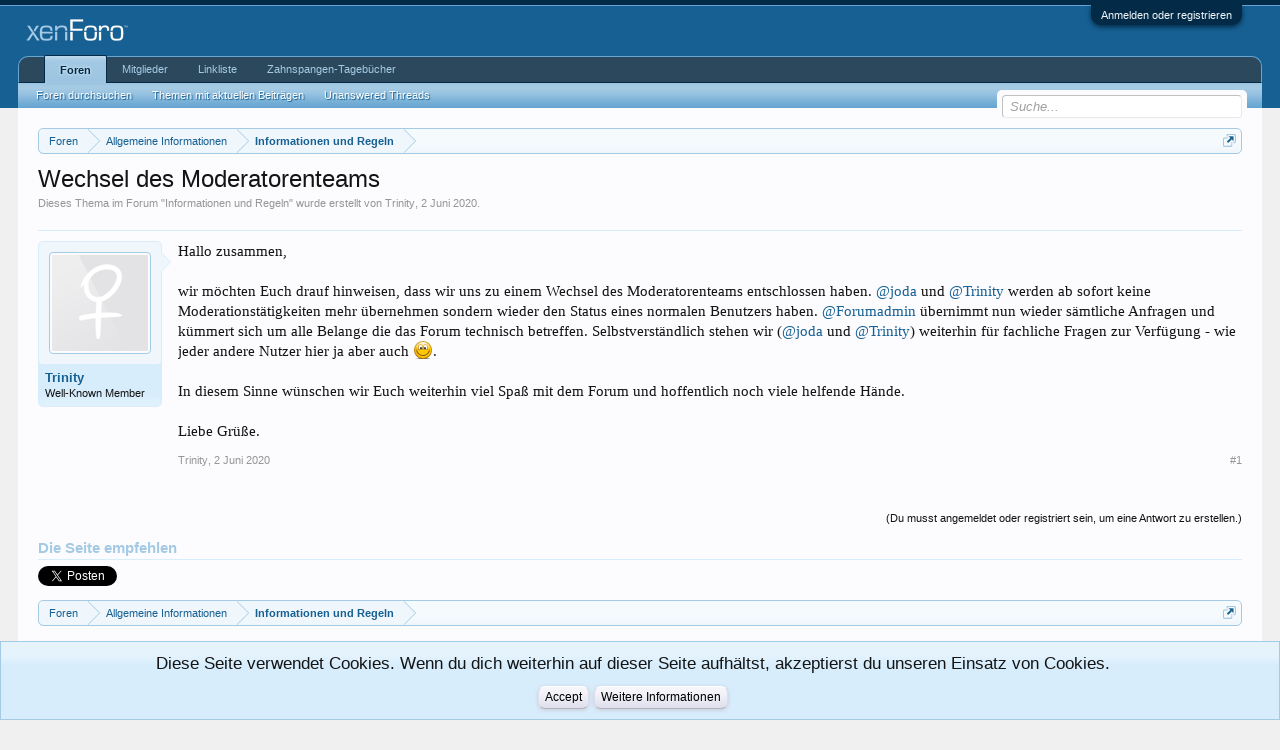

--- FILE ---
content_type: text/html; charset=UTF-8
request_url: https://www.zahnspangen.cc/index.php?threads/wechsel-des-moderatorenteams.4520/
body_size: 8904
content:
<!DOCTYPE html>
<html id="XenForo" lang="de-DE" dir="LTR" class="Public NoJs LoggedOut NoSidebar RunDeferred Responsive" xmlns:fb="http://www.facebook.com/2008/fbml">
<head>

	<meta charset="utf-8" />
	<meta http-equiv="X-UA-Compatible" content="IE=Edge,chrome=1" />
	
		<meta name="viewport" content="width=device-width, initial-scale=1" />
	
	
		<base href="https://www.zahnspangen.cc/" />
		<script>
			var _b = document.getElementsByTagName('base')[0], _bH = "https://www.zahnspangen.cc/";
			if (_b && _b.href != _bH) _b.href = _bH;
		</script>
	

	<title>Wechsel des Moderatorenteams | Zahnspangen.cc Forum</title>
	
	<noscript><style>.JsOnly, .jsOnly { display: none !important; }</style></noscript>
	<link rel="stylesheet" href="css.php?css=xenforo,form,public&amp;style=1&amp;dir=LTR&amp;d=1671283653" />
	<link rel="stylesheet" href="css.php?css=bb_code,login_bar,message,message_user_info,nat_public_css,notices,panel_scroller,share_page,thread_view&amp;style=1&amp;dir=LTR&amp;d=1671283653" />
	
	

	
		<script src="js/jquery/jquery-1.11.0.min.js"></script>	
		
	<script src="js/xenforo/xenforo.js?_v=ac55d49a"></script>

	
	<link rel="apple-touch-icon" href="https://www.zahnspangen.cc/styles/default/xenforo/logo.og.png" />
	<link rel="alternate" type="application/rss+xml" title="RSS-Feed für Zahnspangen.cc Forum" href="index.php?forums/-/index.rss" />
	
	
	<link rel="canonical" href="http://www.zahnspangen.cc/index.php?threads/wechsel-des-moderatorenteams.4520/" />
	<meta name="description" content="Hallo zusammen,

wir möchten Euch drauf hinweisen, dass wir uns zu einem Wechsel des Moderatorenteams entschlossen haben. @joda und @Trinity werden ab..." />	<meta property="og:site_name" content="Zahnspangen.cc Forum" />
	<meta property="og:image" content="https://www.zahnspangen.cc/styles/default/xenforo/avatars/avatar_female_m.png" />
	<meta property="og:image" content="https://www.zahnspangen.cc/styles/default/xenforo/logo.og.png" />
	<meta property="og:type" content="article" />
	<meta property="og:url" content="http://www.zahnspangen.cc/index.php?threads/wechsel-des-moderatorenteams.4520/" />
	<meta property="og:title" content="Wechsel des Moderatorenteams" />
	<meta property="og:description" content="Hallo zusammen,

wir möchten Euch drauf hinweisen, dass wir uns zu einem Wechsel des Moderatorenteams entschlossen haben. @joda und @Trinity werden ab..." />
	
	
	<meta property="fb:admins" content="152333338250491" />

</head>

<body class="node18 node17 SelectQuotable">



	

<div id="loginBar">
	<div class="pageWidth">
		<div class="pageContent">	
			<h3 id="loginBarHandle">
				<label for="LoginControl"><a href="index.php?login/" class="concealed noOutline">Anmelden oder registrieren</a></label>
			</h3>
			
			<span class="helper"></span>

			
		</div>
	</div>
</div>


<div id="headerMover">
	<div id="headerProxy"></div>

<div id="content" class="thread_view">
	<div class="pageWidth">
		<div class="pageContent">
			<!-- main content area -->
			
			
			
			
						
						
						
						
						<div class="breadBoxTop ">
							
							

<nav>
	
		
			
				
			
		
			
				
			
		
	

	<fieldset class="breadcrumb">
		<a href="index.php?misc/quick-navigation-menu&amp;selected=node-18" class="OverlayTrigger jumpMenuTrigger" data-cacheOverlay="true" title="Nützliche Links anzeigen"><!--Gehe zu...--></a>
			
		<div class="boardTitle"><strong>Zahnspangen.cc Forum</strong></div>
		
		<span class="crumbs">
			
			
			
				<span class="crust selectedTabCrumb" itemscope="itemscope" itemtype="http://data-vocabulary.org/Breadcrumb">
					<a href="https://www.zahnspangen.cc/index.php" class="crumb" rel="up" itemprop="url"><span itemprop="title">Foren</span></a>
					<span class="arrow"><span>&gt;</span></span>
				</span>
			
			
			
				
					<span class="crust" itemscope="itemscope" itemtype="http://data-vocabulary.org/Breadcrumb">
						<a href="https://www.zahnspangen.cc/index.php#allgemeine-informationen.17" class="crumb" rel="up" itemprop="url"><span itemprop="title">Allgemeine Informationen</span></a>
						<span class="arrow"><span>&gt;</span></span>
					</span>
				
					<span class="crust" itemscope="itemscope" itemtype="http://data-vocabulary.org/Breadcrumb">
						<a href="https://www.zahnspangen.cc/index.php?forums/informationen-und-regeln.18/" class="crumb" rel="up" itemprop="url"><span itemprop="title">Informationen und Regeln</span></a>
						<span class="arrow"><span>&gt;</span></span>
					</span>
				
			
		</span>
	</fieldset>
</nav>
						</div>
						
						
						
					
						<!--[if lt IE 8]>
							<p class="importantMessage">Du verwendest einen veralteten Browser. Dieser kann eventuell diese oder andere Webseiten nicht richtig darstellen.<br />Du solltest deinen Browser aktualisieren oder einen <a href="http://www.mozilla.org/de/firefox/fx/" target="_blank">alternativen Browser</a> verwenden.</p>
						<![endif]-->

						
						
	

	
						
						
						
						
												
							<!-- h1 title, description -->
							<div class="titleBar">
								
								<h1>Wechsel des Moderatorenteams</h1>
								
								<p id="pageDescription" class="muted ">
	Dieses Thema im Forum "<a href="index.php?forums/informationen-und-regeln.18/">Informationen und Regeln</a>" wurde erstellt von <a href="index.php?members/trinity.29/" class="username" dir="auto">Trinity</a>, <a href="index.php?threads/wechsel-des-moderatorenteams.4520/"><span class="DateTime" title="2 Juni 2020 um 06:56">2 Juni 2020</span></a>.
</p>
							</div>
						
						
						
						
						
						<!-- main template -->
						



























	




<div class="pageNavLinkGroup">
	<div class="linkGroup SelectionCountContainer">
		
		
	</div>

	
</div>





<form action="index.php?inline-mod/post/switch" method="post"
	class="InlineModForm section"
	data-cookieName="posts"
	data-controls="#InlineModControls"
	data-imodOptions="#ModerationSelect option">

	<ol class="messageList" id="messageList">
		
			
				


<li id="post-49251" class="message   " data-author="Trinity">

	

<div class="messageUserInfo" itemscope="itemscope" itemtype="http://data-vocabulary.org/Person">	
<div class="messageUserBlock ">
	
		<div class="avatarHolder">
			<span class="helper"></span>
			<a href="index.php?members/trinity.29/" class="avatar Av29m" data-avatarhtml="true"><img src="styles/default/xenforo/avatars/avatar_female_m.png" width="96" height="96" alt="Trinity" /></a>
			
			<!-- slot: message_user_info_avatar -->
		</div>
	


	
		<h3 class="userText">
			<a href="index.php?members/trinity.29/" class="username" dir="auto" itemprop="name">Trinity</a>
			<em class="userTitle" itemprop="title">Well-Known Member</em>
			
			<!-- slot: message_user_info_text -->
		</h3>
	
		
	
		


	<span class="arrow"><span></span></span>
</div>
</div>

	<div class="messageInfo primaryContent">
		
		
		
		
		
		<div class="messageContent">		
			<article>
				<blockquote class="messageText SelectQuoteContainer ugc baseHtml">
					
					Hallo zusammen,<br />
<br />
wir möchten Euch drauf hinweisen, dass wir uns zu einem Wechsel des Moderatorenteams entschlossen haben. <a href="https://www.zahnspangen.cc/index.php?members/4360/" class="username" data-user="4360, @joda">@joda</a> und <a href="https://www.zahnspangen.cc/index.php?members/29/" class="username" data-user="29, @Trinity">@Trinity</a> werden ab sofort keine Moderationstätigkeiten mehr übernehmen sondern wieder den Status eines normalen Benutzers haben. <a href="https://www.zahnspangen.cc/index.php?members/1/" class="username" data-user="1, @Forumadmin">@Forumadmin</a> übernimmt nun wieder sämtliche Anfragen und kümmert sich um alle Belange die das Forum technisch betreffen. Selbstverständlich stehen wir (<a href="https://www.zahnspangen.cc/index.php?members/4360/" class="username" data-user="4360, @joda">@joda</a> und <a href="https://www.zahnspangen.cc/index.php?members/29/" class="username" data-user="29, @Trinity">@Trinity</a>) weiterhin für fachliche Fragen zur Verfügung - wie jeder andere Nutzer hier ja aber auch <img src="styles/default/xenforo/clear.png" class="mceSmilieSprite mceSmilie1" alt=":)" title="Smile    :)" />.<br />
<br />
In diesem Sinne wünschen wir Euch weiterhin viel Spaß mit dem Forum und hoffentlich noch viele helfende Hände.<br />
<br />
Liebe Grüße.
					<div class="messageTextEndMarker">&nbsp;</div>
				</blockquote>
			</article>
			
			
		</div>
		
		
		
		
		
		
		
				
		<div class="messageMeta ToggleTriggerAnchor">
			
			<div class="privateControls">
				
				<span class="item muted">
					<span class="authorEnd"><a href="index.php?members/trinity.29/" class="username author" dir="auto">Trinity</a>,</span>
					<a href="index.php?threads/wechsel-des-moderatorenteams.4520/" title="Permalink" class="datePermalink"><span class="DateTime" title="2 Juni 2020 um 06:56">2 Juni 2020</span></a>
				</span>
				
				
				
				
				
				
				
				
				
				
				
			</div>
			
			<div class="publicControls">
				<a href="index.php?threads/wechsel-des-moderatorenteams.4520/" title="Permalink" class="item muted postNumber hashPermalink OverlayTrigger" data-href="index.php?posts/49251/permalink">#1</a>
				
				
				
				
			</div>
		</div>
	
		
		<div id="likes-post-49251"></div>
	</div>

	
	
	
	
</li>
			
		
		
	</ol>

	

	<input type="hidden" name="_xfToken" value="" />

</form>

	<div class="pageNavLinkGroup">
			
				
					<div class="linkGroup">
						
							<label for="LoginControl"><a href="index.php?login/" class="concealed element">(Du musst angemeldet oder registriert sein, um eine Antwort zu erstellen.)</a></label>
						
					</div>
				
			
			<div class="linkGroup" style="display: none"><a href="javascript:" class="muted JsOnly DisplayIgnoredContent Tooltip" title="Zeige verborgene Inhalte von ">Zeige ignorierte Inhalte</a></div>

			
	</div>












	



	

	<div class="sharePage">
		<h3 class="textHeading larger">Die Seite empfehlen</h3>
		
			
			
				<div class="tweet shareControl">
					<a href="https://twitter.com/share" class="twitter-share-button"
						data-count="horizontal"
						data-lang="de-DE"
						data-url="http://www.zahnspangen.cc/index.php?threads/wechsel-des-moderatorenteams.4520/"
						data-text="Wechsel des Moderatorenteams"
						
						>Tweet</a>
				</div>
			
			
				<div class="plusone shareControl">
					<div class="g-plusone" data-size="medium" data-count="true" data-href="http://www.zahnspangen.cc/index.php?threads/wechsel-des-moderatorenteams.4520/"></div>
				</div>
			
			
				<div class="facebookLike shareControl">
					
					<div class="fb-like" data-href="http://www.zahnspangen.cc/index.php?threads/wechsel-des-moderatorenteams.4520/" data-width="400" data-layout="standard" data-action="recommend" data-show-faces="true" data-colorscheme="light"></div>
				</div>
			
			
		
	</div>

						
						
						
						
							<!-- login form, to be moved to the upper drop-down -->
							







<form action="index.php?login/login" method="post" class="xenForm " id="login" style="display:none">

	

	<div class="ctrlWrapper">
		<dl class="ctrlUnit">
			<dt><label for="LoginControl">Benutzername oder E-Mail-Adresse:</label></dt>
			<dd><input type="text" name="login" id="LoginControl" class="textCtrl" tabindex="101" /></dd>
		</dl>
	
	
		<dl class="ctrlUnit">
			<dt>
				<label for="ctrl_password">Besitzt du schon ein Benutzerkonto?</label>
			</dt>
			<dd>
				<ul>
					<li><label for="ctrl_not_registered"><input type="radio" name="register" value="1" id="ctrl_not_registered" tabindex="105" />
						Nein, erstelle jetzt ein Benutzerkonto.</label></li>
					<li><label for="ctrl_registered"><input type="radio" name="register" value="0" id="ctrl_registered" tabindex="105" checked="checked" class="Disabler" />
						Ja, mein Passwort ist:</label></li>
					<li id="ctrl_registered_Disabler">
						<input type="password" name="password" class="textCtrl" id="ctrl_password" tabindex="102" />
						<div class="lostPassword"><a href="index.php?lost-password/" class="OverlayTrigger OverlayCloser" tabindex="106">Hast du dein Passwort vergessen?</a></div>
					</li>
				</ul>
			</dd>
		</dl>
	
		
		<dl class="ctrlUnit submitUnit">
			<dt></dt>
			<dd>
				<input type="submit" class="button primary" value="Anmelden" tabindex="104" data-loginPhrase="Anmelden" data-signupPhrase="Registrieren" />
				<label for="ctrl_remember" class="rememberPassword"><input type="checkbox" name="remember" value="1" id="ctrl_remember" tabindex="103" /> Angemeldet bleiben</label>
			</dd>
		</dl>
	</div>

	<input type="hidden" name="cookie_check" value="1" />
	<input type="hidden" name="redirect" value="/index.php?threads/wechsel-des-moderatorenteams.4520/" />
	<input type="hidden" name="_xfToken" value="" />

</form>
						
						
					
			
						
			<div class="breadBoxBottom">

<nav>
	

	<fieldset class="breadcrumb">
		<a href="index.php?misc/quick-navigation-menu&amp;selected=node-18" class="OverlayTrigger jumpMenuTrigger" data-cacheOverlay="true" title="Nützliche Links anzeigen"><!--Gehe zu...--></a>
			
		<div class="boardTitle"><strong>Zahnspangen.cc Forum</strong></div>
		
		<span class="crumbs">
			
			
			
				<span class="crust selectedTabCrumb">
					<a href="https://www.zahnspangen.cc/index.php" class="crumb"><span>Foren</span></a>
					<span class="arrow"><span>&gt;</span></span>
				</span>
			
			
			
				
					<span class="crust">
						<a href="https://www.zahnspangen.cc/index.php#allgemeine-informationen.17" class="crumb"><span>Allgemeine Informationen</span></a>
						<span class="arrow"><span>&gt;</span></span>
					</span>
				
					<span class="crust">
						<a href="https://www.zahnspangen.cc/index.php?forums/informationen-und-regeln.18/" class="crumb"><span>Informationen und Regeln</span></a>
						<span class="arrow"><span>&gt;</span></span>
					</span>
				
			
		</span>
	</fieldset>
</nav></div>
			
						
			<script type="text/javascript"><!--
google_ad_client = "ca-pub-1369434509556915";
/* pub-1369434509556915 */
google_ad_slot = "9828677671";
google_ad_width = 180;
google_ad_height = 150;
//-->
</script>
<script type="text/javascript"
src="//pagead2.googlesyndication.com/pagead/show_ads.js">
</script>
						
		</div>
	</div>
</div>

<header>
	


<div id="header">
	<div id="logoBlock">
	<div class="pageWidth">
		<div class="pageContent">
			
			
			<div id="logo"><a href="https://www.zahnspangen.cc/index.php">
				<span></span>
				<img src="styles/default/xenforo/logo.png" alt="Zahnspangen.cc Forum" />
			</a></div>
			
			<span class="helper"></span>
		</div>
	</div>
</div>
	

<div id="navigation" class="pageWidth withSearch">
	<div class="pageContent">
		<nav>

<div class="navTabs">
	<ul class="publicTabs">
	
		<!-- home -->
		
		
		
		<!-- extra tabs: home -->
		
		
		
		<!-- forums -->
		
			<li class="navTab forums selected">
			
				<a href="https://www.zahnspangen.cc/index.php" class="navLink">Foren</a>
				<a href="https://www.zahnspangen.cc/index.php" class="SplitCtrl" rel="Menu"></a>
				
				<div class="tabLinks forumsTabLinks">
					<div class="primaryContent menuHeader">
						<h3>Foren</h3>
						<div class="muted">Direktauswahl</div>
					</div>
					<ul class="secondaryContent blockLinksList">
					
						
						<li><a href="index.php?search/&amp;type=post">Foren durchsuchen</a></li>
						
						<li><a href="index.php?find-new/posts" rel="nofollow">Themen mit aktuellen Beiträgen</a></li>
					<li><a href="index.php?unanswered/threads">Unanswered Threads</a></li>
					</ul>
				</div>
			</li>
		
		
		
		<!-- extra tabs: middle -->
		
		
		
		<!-- members -->
		
			<li class="navTab members Popup PopupControl PopupClosed">
			
				<a href="https://www.zahnspangen.cc/index.php?members/" class="navLink">Mitglieder</a>
				<a href="https://www.zahnspangen.cc/index.php?members/" class="SplitCtrl" rel="Menu"></a>
				
				<div class="Menu JsOnly tabMenu membersTabLinks">
					<div class="primaryContent menuHeader">
						<h3>Mitglieder</h3>
						<div class="muted">Direktauswahl</div>
					</div>
					<ul class="secondaryContent blockLinksList">
					
						<li><a href="index.php?members/">Namhafte Mitglieder</a></li>
						
						<li><a href="index.php?online/">Derzeitige Besucher</a></li>
						<li><a href="index.php?recent-activity/">Letzte Aktivitäten</a></li>
						
					
					</ul>
				</div>
			</li>
						
		
		<!-- extra tabs: end -->
		
		
			
				<li class="navTab nodetab12 PopupClosed">
					<a href="https://www.zahnspangen.cc/index.php?forums/linkliste.12/" class="navLink">Linkliste</a>
					
				</li>
			
		
			
				<li class="navTab nodetab21 PopupClosed">
					<a href="https://www.zahnspangen.cc/index.php?forums/zahnspangen-tageb%C3%BCcher.21/" class="navLink">Zahnspangen-Tagebücher</a>
					
				</li>
			
		
		

		<!-- responsive popup -->
		<li class="navTab navigationHiddenTabs Popup PopupControl PopupClosed" style="display:none">	
						
			<a rel="Menu" class="navLink NoPopupGadget"><span class="menuIcon">Menü</span></a>
			
			<div class="Menu JsOnly blockLinksList primaryContent" id="NavigationHiddenMenu"></div>
		</li>
			
		
		<!-- no selection -->
		
		
	</ul>
	
	
</div>

<span class="helper"></span>
			
		</nav>	
	</div>
</div>
	

<div id="searchBar" class="pageWidth">
	
	<span id="QuickSearchPlaceholder" title=" Suche"> Suche</span>
	<fieldset id="QuickSearch">
		<form action="index.php?search/search" method="post" class="formPopup">
			
			<div class="primaryControls">
				<!-- block: primaryControls -->
				<input type="search" name="keywords" value="" class="textCtrl" placeholder=" Suche..." title="Gib deine Suche ein und verwende die Eingabetaste" id="QuickSearchQuery" />				
				<!-- end block: primaryControls -->
			</div>
			
			<div class="secondaryControls">
				<div class="controlsWrapper">
				
					<!-- block: secondaryControls -->
					<dl class="ctrlUnit">
						<dt></dt>
						<dd><ul>
							<li><label><input type="checkbox" name="title_only" value="1"
								id="search_bar_title_only" class="AutoChecker"
								data-uncheck="#search_bar_thread" /> Nur die Titel durchsuchen</label></li>
						</ul></dd>
					</dl>
				
					<dl class="ctrlUnit">
						<dt><label for="searchBar_users">Erstellt von:</label></dt>
						<dd>
							<input type="text" name="users" value="" class="textCtrl AutoComplete" id="searchBar_users" />
							<p class="explain">Trenne Benutzernamen durch Kommata.</p>
						</dd>
					</dl>
				
					<dl class="ctrlUnit">
						<dt><label for="searchBar_date">Neuer als:</label></dt>
						<dd><input type="date" name="date" value="" class="textCtrl" id="searchBar_date" /></dd>
					</dl>
					
					
					<dl class="ctrlUnit">
						<dt></dt>
						<dd><ul>
								
									<li><label title="Nur Wechsel des Moderatorenteams suchen"><input type="checkbox" name="type[post][thread_id]" value="4520"
	id="search_bar_thread" class="AutoChecker"
	data-uncheck="#search_bar_title_only, #search_bar_nodes" /> Nur dieses Thema durchsuchen</label></li>
								
									<li><label title="Nur Informationen und Regeln suchen"><input type="checkbox" name="nodes[]" value="18"
	id="search_bar_nodes" class="Disabler AutoChecker" checked="checked"
	data-uncheck="#search_bar_thread" /> Nur dieses Forum durchsuchen</label>
	<ul id="search_bar_nodes_Disabler">
		<li><label><input type="checkbox" name="type[post][group_discussion]" value="1"
			id="search_bar_group_discussion" class="AutoChecker"
			data-uncheck="#search_bar_thread" /> Die Ergebnisse als Themen anzeigen</label></li>
	</ul></li>
								
						</ul></dd>
					</dl>
					
				</div>
				<!-- end block: secondaryControls -->
				
				<dl class="ctrlUnit submitUnit">
					<dt></dt>
					<dd>
						<input type="submit" value=" Suche" class="button primary Tooltip" title="Allgemeine Suche" />
						<div class="Popup" id="commonSearches">
							<a rel="Menu" class="button NoPopupGadget Tooltip" title="Nützliche Suchen" data-tipclass="flipped"><span class="arrowWidget"></span></a>
							<div class="Menu">
								<div class="primaryContent menuHeader">
									<h3>Nützliche Suchen</h3>
								</div>
								<ul class="secondaryContent blockLinksList">
									<!-- block: useful_searches -->
									<li><a href="index.php?find-new/posts&amp;recent=1" rel="nofollow">Themen mit aktuellen Beiträgen</a></li>
									
									<!-- end block: useful_searches -->
								</ul>
							</div>
						</div>
						<a href="index.php?search/" class="button moreOptions Tooltip" title="Erweiterte Suche">Mehr...</a>
					</dd>
				</dl>
				
			</div>
			
			<input type="hidden" name="_xfToken" value="" />
		</form>		
	</fieldset>
	
</div>
</div>

	
	
</header>

</div>

<footer>
	


<div class="footer">
	<div class="pageWidth">
		<div class="pageContent">
			
			<dl class="choosers">
				
					<dt>Style</dt>
					<dd><a href="index.php?misc/style&amp;redirect=%2Findex.php%3Fthreads%2Fwechsel-des-moderatorenteams.4520%2F" class="OverlayTrigger Tooltip" title="Style auswählen" rel="nofollow">Default Style</a></dd>
				
				
					<dt>Sprache</dt>
					<dd><a href="index.php?misc/language&amp;redirect=%2Findex.php%3Fthreads%2Fwechsel-des-moderatorenteams.4520%2F" class="OverlayTrigger Tooltip" title="Sprache auswählen" rel="nofollow">Deutsch [Du]</a></dd>
				
			</dl>
			
			
			<ul class="footerLinks">
			
				<li><a href="index.php?misc/contact" class="OverlayTrigger" data-overlayOptions="{&quot;fixed&quot;:false}"">Kontakt</a></li>
				<li><a href="index.php?help/">Hilfe</a></li>
				<li><a href="https://www.zahnspangen.cc/index.php" class="homeLink">Startseite</a></li>
				<li><a href="/index.php?threads/wechsel-des-moderatorenteams.4520/#navigation" class="topLink">Seitenanfang</a></li>
				<li><a href="index.php?forums/-/index.rss" rel="alternate" class="globalFeed" target="_blank"
					title="RSS-Feed für Zahnspangen.cc Forum">RSS-Feed</a></li>
			
			</ul>
			
			<span class="helper"></span>
		</div>
	</div>
</div>

<div class="footerLegal">
	<div class="pageWidth">
		<div class="pageContent">
			<ul id="legal">
			
				<li><a href="index.php?help/terms">Nutzungsbedingungen</a></li>
				<li><a href="index.php?help/privacy-policy">Datenschutzerklärung</a></li>
			
			</ul>
			
			<div id="copyright"><a href="https://xenforo.com" class="concealed">Forum software by XenForo&trade; <span>&copy; 2010-2018 XenForo Ltd.</span></a> 
            </div>
			
		
			
			
			<span class="helper"></span>
		</div>
	</div>	
</div>

<!--
<script type="text/javascript">
var pkBaseURL = (("https:" == document.location.protocol) ? "https://stats.dynamix.at/" : "http://stats.dynamix.at/");
document.write(unescape("%3Cscript src='" + pkBaseURL + "piwik.js' type='text/javascript'%3E%3C/script%3E"));
</script><script type="text/javascript">
try {
var piwikTracker = Piwik.getTracker(pkBaseURL + "piwik.php", 7);
piwikTracker.trackPageView();
piwikTracker.enableLinkTracking();
} catch( err ) {}
</script><noscript><p><img src="http://stats.dynamix.at/piwik.php?idsite=7" style="border:0" alt="" /></p></noscript> -->
<!-- End Piwik Tracking Code -->
</footer>

<div class="bottomFixer">
	
	
		
		
		
		<div class="PanelScrollerOff Notices">
			<div class="scrollContainer">
				<div class="PanelContainer">
					<ol class="Panels">
						
							<li class="panel Notice DismissParent notice_-1 " data-notice="-1">
	
	<div class="baseHtml noticeContent"><div class="noticeCookiesContent">
	<div class="noticeCookiesContentRow">
		Diese Seite verwendet Cookies. Wenn du dich weiterhin auf dieser Seite aufhältst, akzeptierst du unseren Einsatz von Cookies.
	</div>
	
	<div class="noticeCookiesContentRow noticeCookiesContentButtonRow">
		<a href="index.php?account/dismiss-notice&amp;notice_id=-1" class="button CustomDismissCtrl">Accept</a>
		<a href="index.php?help/cookies" class="button">Weitere Informationen</a>
	</div>
</div></div>
	
	
		<a href="index.php?account/dismiss-notice&amp;notice_id=-1"
			title="Information ausblenden" class="DismissCtrl Tooltip" data-offsetx="7" data-tipclass="flipped">Information ausblenden</a>
</li>
						
					</ol>
				</div>
			</div>
		</div>
	

</div>

<script>


jQuery.extend(true, XenForo,
{
	visitor: { user_id: 0 },
	serverTimeInfo:
	{
		now: 1768972254,
		today: 1768950000,
		todayDow: 3
	},
	_lightBoxUniversal: "0",
	_enableOverlays: "1",
	_animationSpeedMultiplier: "0",
	_overlayConfig:
	{
		top: "10%",
		speed: 0,
		closeSpeed: 0,
		mask:
		{
			color: "rgb(255, 255, 255)",
			opacity: "0.6",
			loadSpeed: 0,
			closeSpeed: 0
		}
	},
	_ignoredUsers: [],
	_loadedScripts: {"nat_public_css":true,"thread_view":true,"message":true,"bb_code":true,"message_user_info":true,"share_page":true,"login_bar":true,"notices":true,"panel_scroller":true},
	_cookieConfig: { path: "/", domain: "", prefix: "xf_"},
	_csrfToken: "",
	_csrfRefreshUrl: "index.php?login/csrf-token-refresh",
	_jsVersion: "ac55d49a",
	_noRtnProtect: false,
	_noSocialLogin: false
});
jQuery.extend(XenForo.phrases,
{
	cancel: "Abbrechen",

	a_moment_ago:    "Vor einem Moment",
	one_minute_ago:  "Vor einer Minute",
	x_minutes_ago:   "Vor %minutes% Minuten",
	today_at_x:      "Heute um %time%",
	yesterday_at_x:  "Gestern um %time%",
	day_x_at_time_y: "%day% um %time%",

	day0: "Sonntag",
	day1: "Montag",
	day2: "Dienstag",
	day3: "Mittwoch",
	day4: "Donnerstag",
	day5: "Freitag",
	day6: "Samstag",

	_months: "Januar,Februar,März,April,Mai,Juni,Juli,August,September,Oktober,November,Dezember",
	_daysShort: "So,Mo,Di,Mi,Do,Fr,Sa",

	following_error_occurred: "Folgende Fehler sind aufgetreten",
	server_did_not_respond_in_time_try_again: "Der Server antwortet nicht. Bitte versuche es noch einmal.",
	logging_in: "Anmelden",
	click_image_show_full_size_version: "Klicke auf dieses Bild, um es in vollständiger Größe anzuzeigen.",
	show_hidden_content_by_x: "Zeige verborgene Inhalte von {names}"
});

// Facebook Javascript SDK
XenForo.Facebook.appId = "";
XenForo.Facebook.forceInit = true;









</script>




</body>
</html>

--- FILE ---
content_type: text/html; charset=utf-8
request_url: https://accounts.google.com/o/oauth2/postmessageRelay?parent=https%3A%2F%2Fwww.zahnspangen.cc&jsh=m%3B%2F_%2Fscs%2Fabc-static%2F_%2Fjs%2Fk%3Dgapi.lb.en.2kN9-TZiXrM.O%2Fd%3D1%2Frs%3DAHpOoo_B4hu0FeWRuWHfxnZ3V0WubwN7Qw%2Fm%3D__features__
body_size: 162
content:
<!DOCTYPE html><html><head><title></title><meta http-equiv="content-type" content="text/html; charset=utf-8"><meta http-equiv="X-UA-Compatible" content="IE=edge"><meta name="viewport" content="width=device-width, initial-scale=1, minimum-scale=1, maximum-scale=1, user-scalable=0"><script src='https://ssl.gstatic.com/accounts/o/2580342461-postmessagerelay.js' nonce="OqY5Jb0BrcFk9qEVa3GVfA"></script></head><body><script type="text/javascript" src="https://apis.google.com/js/rpc:shindig_random.js?onload=init" nonce="OqY5Jb0BrcFk9qEVa3GVfA"></script></body></html>

--- FILE ---
content_type: text/html; charset=utf-8
request_url: https://www.google.com/recaptcha/api2/aframe
body_size: 268
content:
<!DOCTYPE HTML><html><head><meta http-equiv="content-type" content="text/html; charset=UTF-8"></head><body><script nonce="LCl5djNf9Y6ks33mtKQbGQ">/** Anti-fraud and anti-abuse applications only. See google.com/recaptcha */ try{var clients={'sodar':'https://pagead2.googlesyndication.com/pagead/sodar?'};window.addEventListener("message",function(a){try{if(a.source===window.parent){var b=JSON.parse(a.data);var c=clients[b['id']];if(c){var d=document.createElement('img');d.src=c+b['params']+'&rc='+(localStorage.getItem("rc::a")?sessionStorage.getItem("rc::b"):"");window.document.body.appendChild(d);sessionStorage.setItem("rc::e",parseInt(sessionStorage.getItem("rc::e")||0)+1);localStorage.setItem("rc::h",'1768973635189');}}}catch(b){}});window.parent.postMessage("_grecaptcha_ready", "*");}catch(b){}</script></body></html>